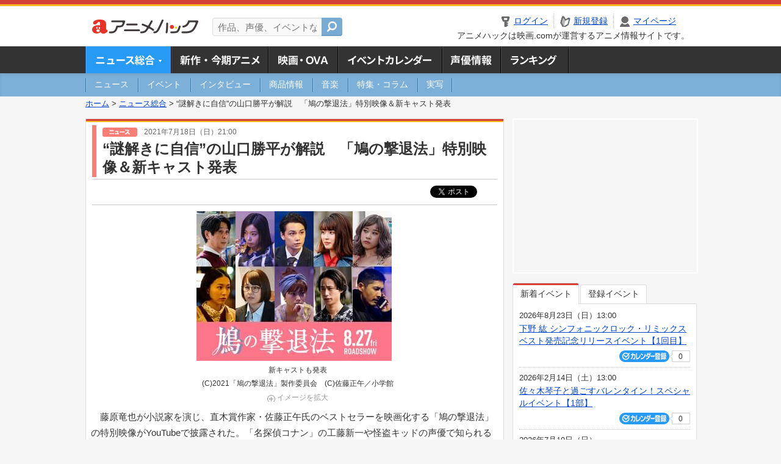

--- FILE ---
content_type: text/html; charset=utf-8
request_url: https://anime.eiga.com/news/113939/
body_size: 13948
content:
<!DOCTYPE html PUBLIC "-//W3C//DTD XHTML 1.0 Transitional//EN" "http://www.w3.org/TR/xhtml1/DTD/xhtml1-transitional.dtd"> <html xmlns="http://www.w3.org/1999/xhtml" xmlns:og="http://ogp.me/ns#" xmlns:fb="http://ogp.me/ns/fb#" xml:lang="ja" lang="ja"> <head> <meta http-equiv="Content-Type" content="text/html; charset=utf-8"/> <meta http-equiv="Content-Style-Type" content="text/css"/> <meta http-equiv="Content-Script-Type" content="text/javascript"/> <title>“謎解きに自信”の山口勝平が解説　「鳩の撃退法」特別映像＆新キャスト発表 : ニュース - アニメハック</title> <meta name="viewport" content="width=device-width,minimum-scale=0.25,maximum-scale=1"/> <meta name="format-detection" content="telephone=no"/> <meta name="description" content="藤原竜也が小説家を演じ、直木賞作家・佐藤正午氏のベストセラーを映画化する「鳩の撃退法」の特別映像がYouTubeで披露された。「名探偵コナン」の工藤新一や怪盗キッドの声優で知られる山口勝平がナレーションを務めている。 本作は、藤原がか..."/> <meta name="keywords" content="アニメ,anime,ニュース,news,アニメハック,animehack,映画.com,土屋太鳳"/> <meta name="twitter:card" content="summary_large_image" /> <meta name="twitter:site" content="@animehackcom" /> <meta name="twitter:title" content="“謎解きに自信”の山口勝平が解説　「鳩の撃退法」特別映像＆新キャスト発表" /> <meta name="twitter:description" content="藤原竜也が小説家を演じ、直木賞作家・佐藤正午氏のベストセラーを映画化する「鳩の撃退法」の特別映像がYouTubeで披露された。「名探偵コナン」の工藤新一や怪盗キッドの声優で知られる山口勝平がナレーションを務めている。" /> <meta property="og:locale" content="ja_JP" /> <meta property="og:title" content="“謎解きに自信”の山口勝平が解説　「鳩の撃退法」特別映像＆新キャスト発表" /> <meta property="og:type" content="article" /> <meta property="og:url" content="https://anime.eiga.com/news/113939/" /> <meta property="og:image" content="https://media.eiga.com/images/anime/news/113939/photo/39328fe8898f58a6/640.jpg" /> <meta property="og:description" content="藤原竜也が小説家を演じ、直木賞作家・佐藤正午氏のベストセラーを映画化する「鳩の撃退法」の特別映像がYouTubeで披露された。「名探偵コナン」の工藤新一や怪盗キッドの声優で知られる山口勝平がナレーションを務めている。 本作は、藤原がか..." /> <meta property="og:site_name" content="アニメハック" /> <meta property="fb:app_id" content="1671673173051779" /> <meta name="url-validation" content="13111d521f19171b521b1317121f5151460d100c0c18" /> <link rel="canonical" href="https://anime.eiga.com/news/113939/"/> <link rel="stylesheet" href="https://media.eiga.com/anime/styles/common.css?1768968520" media="all" /> <link rel="stylesheet" href="https://media.eiga.com/anime/styles/prettyLoader.css?1768968520" media="all" /> <link rel="stylesheet" href="https://media.eiga.com/anime/styles/default.css?1768968520" media="all" /> <link rel="stylesheet" href="https://media.eiga.com/anime/styles/news.css?1768968520" media="all" /> <style>#bnrTwoColumnArea{margin-bottom:20px;}#bnrTwoColumnArea ul{padding:12px 22px;}#bnrTwoColumnArea ul li{float:left;}#bnrTwoColumnArea ul li:first-of-type{margin-right:22px;}</style> <script async="async" src="https://micro.rubiconproject.com/prebid/dynamic/27947.js"></script> <script async="async" src="https://securepubads.g.doubleclick.net/tag/js/gpt.js"></script> <script>window.googletag=window.googletag||{cmd:[]};var gptAdSlots=[];var headerBiddingSlots=[];var nonHeaderBiddingSlots=[];window.pbjs=window.pbjs||{que:[]};var failSafeTimeout=3500;googletag.cmd.push(function(){gptAdSlots.push(googletag.defineOutOfPageSlot("/91154333/ah-overlay/728x90",googletag.enums.OutOfPageFormat.BOTTOM_ANCHOR).addService(googletag.pubads()));gptAdSlots.push(googletag.defineSlot("/91154333/ah-contents/1st_300x250",[[300,250]],"div-gpt-ad-ah-contents-1st_300x250").addService(googletag.pubads()));gptAdSlots.push(googletag.defineSlot("/91154333/ah-contents/side_300x250",[[300,250]],"div-gpt-ad-ah-contents-side_300x250").addService(googletag.pubads()));gptAdSlots.push(googletag.defineSlot("/91154333/ah-contents/middle-left_300x250",[[300,250]],"div-gpt-ad-ah-contents-middle-left_300x250").addService(googletag.pubads()));gptAdSlots.push(googletag.defineSlot("/91154333/ah-contents/middle-right_300x250",[[300,250]],"div-gpt-ad-ah-contents-middle-right_300x250").addService(googletag.pubads()));gptAdSlots.push(googletag.defineOutOfPageSlot('/91154333/ah-Web-Interstitials',googletag.enums.OutOfPageFormat.INTERSTITIAL).addService(googletag.pubads()));gptAdSlots.forEach(function(gptAdSlot){headerBiddingSlots.push(gptAdSlot);});googletag.pubads().disableInitialLoad();googletag.pubads().enableSingleRequest();googletag.enableServices();if(nonHeaderBiddingSlots.length>0){googletag.pubads().refresh(nonHeaderBiddingSlots);}});var slotMap=[{"divId":"gpt_unit_/91154333/ah-overlay/728x90_0","name":"/91154333/ah-overlay/728x90","sizes":[{"w":728,"h":90}]},{"divId":"div-gpt-ad-ah-contents-1st_300x250","name":"/91154333/ah-contents/1st_300x250","sizes":[{"w":300,"h":250}]},{"divId":"div-gpt-ad-ah-contents-side_300x250","name":"/91154333/ah-contents/side_300x250","sizes":[{"w":300,"h":250}]},{"divId":"div-gpt-ad-ah-contents-middle-left_300x250","name":"/91154333/ah-contents/middle-left_300x250","sizes":[{"w":300,"h":250}]},{"divId":"div-gpt-ad-ah-contents-middle-right_300x250","name":"/91154333/ah-contents/middle-right_300x250","sizes":[{"w":300,"h":250}]},{"divId":"gpt_unit_/91154333/ah-Web-Interstitials_0","name":"/91154333/ah-Web-Interstitials","sizes":[{"w":300,"h":250},{"w":336,"h":280},{"w":320,"h":480}]}];var sizeMappings={"gpt_unit_/91154333/ah-overlay/728x90_0":[{"minViewPort":[0,0],"sizes":[[728,90]]}]};fetchHeaderBids().then((results)=>{googletag.cmd.push(()=>{const divIdsToRefresh=Array.isArray(results)&&results.length?results:slotMap.map((slot)=>slot.divId);const slotsToRefresh=googletag.pubads().getSlots().filter((slot)=>divIdsToRefresh.includes(slot.getSlotElementId()));googletag.pubads().refresh(slotsToRefresh);});});function fetchHeaderBids(){const prebidPromise=new Promise((resolve)=>{pbjs.que.push(()=>{pbjs.rp.requestBids({slotMap:slotMap,sizeMappings:sizeMappings,callback:(_,__,auctionId)=>{googletag.cmd.push(function(){const adUnitCodes=(pbjs.rp.slotManager?pbjs.rp.slotManager.getSlotMapForAuctionId(auctionId):slotMap).map((slot)=>slot.divId);pbjs.setTargetingForGPTAsync(adUnitCodes);return resolve(adUnitCodes);});}});});});return Promise.race([prebidPromise,new Promise((resolve)=>setTimeout(resolve,failSafeTimeout)),]);}</script> <script>!function(f,b,e,v,n,t,s){if(f.fbq)return;n=f.fbq=function(){n.callMethod?n.callMethod.apply(n,arguments):n.queue.push(arguments)};if(!f._fbq)f._fbq=n;n.push=n;n.loaded=!0;n.version="2.0";n.queue=[];t=b.createElement(e);t.async=!0;t.src=v;s=b.getElementsByTagName(e)[0];s.parentNode.insertBefore(t,s)}(window,document,"script","https://connect.facebook.net/en_US/fbevents.js");fbq("init","2778404139095470");fbq("track","PageView");</script><noscript><img height="1" width="1" style="display:none;" src="https://www.facebook.com/tr?id=2778404139095470&amp;ev=PageView&amp;noscript=1" /></noscript> <!-- Google Tag Manager --> <script>(function(w,d,s,l,i){w[l]=w[l]||[];w[l].push({'gtm.start':new Date().getTime(),event:'gtm.js'});var f=d.getElementsByTagName(s)[0],j=d.createElement(s),dl=l!='dataLayer'?'&l='+l:'';j.async=true;j.src='https://www.googletagmanager.com/gtm.js?id='+i+dl;f.parentNode.insertBefore(j,f);})(window,document,'script','dataLayer','GTM-K5447T4');</script> <!-- End Google Tag Manager --> <!-- Microsoft Clarity --> <script type="text/javascript">(function(c,l,a,r,i,t,y){c[a]=c[a]||function(){(c[a].q=c[a].q||[]).push(arguments)};t=l.createElement(r);t.async=1;t.src="https://www.clarity.ms/tag/uy3aqlq2io";y=l.getElementsByTagName(r)[0];y.parentNode.insertBefore(t,y);})(window,document,"clarity","script","uy3aqlq2io");</script> <!-- End Microsoft Clarity --> <script>(function(){const params_ga4={"page_group":"anime_news","page_class":"anime_news_news_detail"};params_ga4.login_status=/(?:^|;\s*)eg_a=(?:[^;]+)/.test(document.cookie);const match=document.cookie.match(/(?:^|;\s*)eg_uid_ga4=([^;]*)/);if(match)params_ga4.userid=match[1];(window.dataLayer=window.dataLayer||[]).push(params_ga4);})();</script> </head> <body> <a name="top"></a> <div id="sp_switch"> <a href="/news/113939/"><span>スマートフォン用ページはこちら</span></a> </div> <div id="headerArea" class="loginHeader"> <div id="header" class="clearfix"> <div id="logoArea"> <a href="/"><img alt="アニメハック - 最新アニメ情報からイベント情報、ネット配信番組表までアニメのことならアニメハック" src="https://media.eiga.com/anime/images/common/logo.png" width="175" height="37" loading="lazy" /></a> </div> <div id="siteSearch" class="clearfix"> <form id="searchform" class="siteItemSearch" action="/search/" accept-charset="UTF-8" method="get"> <label for="siteItemSearch">サイト内検索</label> <input id="siteItemSearch" class="textArea" maxlength="158" placeholder="作品、声優、イベントなど" size="158" type="text" name="q" /> <span class="button" tabindex="0"><button name="button" type="submit"></button></span> </form> </div> <ul id="userNav" class="clearfix guest"> <li class="navMenu" id="navLogin"><a data-google-interstitial="false" href="/auth/login/"><span>ログイン</span></a></li> <li class="navMenu" id="navEntry"><a data-google-interstitial="false" href="/auth/login/">新規登録</a></li> <li class="navMenu" id="navMypage"><a data-google-interstitial="false" id="navMypageLink" href="/mypage/">マイページ</a></li> <li class="navMenu" id="navLogout"><a data-google-interstitial="false" href="/auth/logout/"><span>ログアウト</span></a></li> </ul> <p id="headerCaution">アニメハックは映画.comが運営するアニメ情報サイトです。</p> </div> </div> <div id="gnav"> <div id="gnavInner"> <ul id="menuList" class="clearfix"> <li class="gnav01"><a class="navActivePage" href="/news/">ニュース総合<img width="953" height="132" src="https://media.eiga.com/anime/images/common/gnav.png" loading="lazy" alt="" /></a></li> <li class="gnav02"><a href="/program/">新作・今期アニメ<img width="953" height="132" src="https://media.eiga.com/anime/images/common/gnav.png" loading="lazy" alt="" /></a></li> <li class="gnav03"><a href="/movie/">アニメ映画・OVA<img width="953" height="132" src="https://media.eiga.com/anime/images/common/gnav.png" loading="lazy" alt="" /></a></li> <li class="gnav05"><a href="/event/">アニメ・声優イベントカレンダー<img width="953" height="132" src="https://media.eiga.com/anime/images/common/gnav.png" loading="lazy" alt="" /></a></li> <li class="gnav06"><a href="/person/">声優情報<img width="953" height="132" src="https://media.eiga.com/anime/images/common/gnav.png" loading="lazy" alt="" /></a></li> <li class="gnav07"><a href="/ranking/">ランキング<img width="953" height="132" src="https://media.eiga.com/anime/images/common/gnav.png" loading="lazy" alt="" /></a></li> </ul> </div> </div> <div id="subNav"> <div id="subNavInner"> <ul id="subMenuList" class="clearfix"> <li><a href="/news/news/"><span>ニュース</span></a></li> <li><a href="/news/event/"><span>イベント</span></a></li> <li><a href="/news/interview/"><span>インタビュー</span></a></li> <li><a href="/news/goods/"><span>商品情報</span></a></li> <li><a href="/news/music/"><span>音楽</span></a></li> <li><a href="/news/column/"><span>特集・コラム</span></a></li> <li><a class=" subNavEnd" href="/news/liveaction/"><span>実写</span></a></li> </ul> </div> </div> <div class="path"> <a href="/">ホーム</a> &gt; <a href="/news/">ニュース総合</a> &gt; <strong>“謎解きに自信”の山口勝平が解説　「鳩の撃退法」特別映像＆新キャスト発表</strong> </div> <div id="wrapper"> <div id="contentArea" class="clearfix"> <div id="main"> <div class="articleContainer"> <div class="headArea"> <div class="headAreaInner"> <div class="headCate01"> <p class="newsDate"> <img alt="ニュース" src="https://media.eiga.com/anime/images/news/tag_news_cate01.png" width="57" height="15" loading="lazy" /> <span>2021年7月18日（日）21:00</span></p> <h1>“謎解きに自信”の山口勝平が解説　「鳩の撃退法」特別映像＆新キャスト発表</h1> </div> </div> </div> <div class="bookmarkBox"> <ul class="bookmarks"> <li class="bt_twitter"><a href="https://x.com/share" class="twitter-share-button" data-text="" data-url="" data-hashtags="アニメ,anime" data-via="animehackcom" data-count="horizontal" data-lang="ja">&nbsp;</a></li> </ul> </div> <div class="articleInner"> <div class="newsDetailBox clearfix interstitial_off_area"> <div class="newsDetailPhotoAreaC"><div class="newsDetailPhoto"><img data-href="/news/113939/photo/" alt="新キャストも発表" src="https://media.eiga.com/images/anime/news/113939/photo/39328fe8898f58a6/320.jpg" loading="lazy" /></div><p class="photoCaption">新キャストも発表</p><p class="photoCredit">(C)2021「鳩の撃退法」製作委員会　(C)佐藤正午／小学館</p><p class="photoLarge"><span data-href="/news/113939/photo/">イメージを拡大</span></p></div> <p>藤原竜也が小説家を演じ、直木賞作家・佐藤正午氏のベストセラーを映画化する「鳩の撃退法」の特別映像がYouTubeで披露された。「名探偵コナン」の工藤新一や怪盗キッドの声優で知られる<a href="/person/10920/">山口勝平</a>がナレーションを務めている。</p> <p>本作は、藤原がかつて直木賞を受賞した小説家・津田伸一役を演じ、小説と現実、そして過去と現在が交錯しながら進む謎解きエンタテインメント。特別映像は「謎解きに自信のある」と自己紹介した山口によって、ハイスピードであらすじが説明されていく。最後には「真実は……あっこれはダメだ！」と、山口がとあるセリフのようなものを言いかけて終わっている。</p> <div class="newsDetailPhotoAreaC"><div class="newsDetailPhoto"><img data-href="/news/113939/photo/2/" alt="" src="https://media.eiga.com/images/anime/news/113939/photo/d1e4f0ae37597652/320.jpg" loading="lazy" /></div><p class="photoCredit">(C)2021「鳩の撃退法」製作委員会　(C)佐藤正午／小学館</p><p class="photoLarge"><span data-href="/news/113939/photo/2/">イメージを拡大</span></p></div> <p>あわせて新たなキャストも発表され、編集者・鳥飼（<a href="/person/100405/">土屋太鳳</a>）の上司を森下能幸、幸地秀吉（風間俊介）のバーの常連客・吟子を森カンナが演じるほか、矢野聖人、ついひじ杏奈、円井わん、安藤聖、石橋けい、佐藤玲、伊島空、古河耕史ら実力派キャストが物語を重厚に支えていく。</p> <p>「鳩の撃退法」は、8月27日から全国公開。</p> <div class="youtubeFrame"><iframe width="560" height="315" src="https://www.youtube.com/embed/i5IiBzUS3WQ" loading="lazy" frameborder="0" allow="accelerometer; autoplay; encrypted-media; gyroscope; picture-in-picture" allowfullscreen="allowfullscreen"></iframe></div> <div style="text-align:right;margin-right:20px;"> <a target="_blank" href="https://eiga.com/"><img alt="映画のことなら映画.com" width="100" src="https://media.eiga.com/images/shared/logo_eigacom.gif" loading="lazy" /></a> </div> </div> <div class="articleContainer"> <div class="headArea"> <div class="headAreaInner"> <h2>声優情報</h2> </div> </div> <div class="articleInner"> <dl class="personInfo"> <dt><a class="personName" href="/person/100405/">土屋 太鳳</a> <span class="conCheckin clearfix eiga-checkin-button"> <span class="checkInBtn"><a data-method="post" data-remote="true" data-google-interstitial="false" href="/person/100405/checkin/" rel="nofollow"><img src="https://media.eiga.com/images/shared/_.gif" loading="lazy" alt="" /></a></span><span class="checkInCount"><span class="checkInCountInner">3</span></span></span></dt> <dd class="clearfix"> <div class="personImg"><img width="120" alt="土屋 太鳳" src="https://media.eiga.com/anime/images/shared/noimg/160.png" loading="lazy" /></div> <div class="personDetailList"> <div class="clearfix"> <dl class="personDetailListL"> <dt>性別</dt> <dd>女性</dd> </dl> <dl class="personDetailListR"> <dt>出生地</dt> <dd>東京都</dd> </dl> </div> <div class="clearfix"> <dl class="personDetailListL"> <dt>生年月日</dt> <dd>1995年2月3日（30歳）</dd> </dl> <dl class="personDetailListR"> <dt>血液型</dt> <dd>O型</dd> </dl> </div> <dl class="personDetailListBtm clearfix"> <dt>関連作品</dt> <dd> <a href="/program/108879/">アイの歌声を聴かせて</a>, <a href="/program/104618/">僕だけがいない街</a> </dd> </dl> </div> </dd> </dl> <p class="linkArrow01"><a href="/person/100405/">声優情報TOP</a><a href="/person/100405/program/">出演作品一覧</a><a href="/person/100405/event/">イベント一覧</a></p> </div> </div> <div id="bnrTwoColumnArea"> <ul class="clearfix"> <li> <div id="div-gpt-ad-ah-contents-middle-left_300x250" style="width:300px;height:250px;"></div> </li> <li> <div id="div-gpt-ad-ah-contents-middle-right_300x250" style="width:300px;height:250px;"></div> </li> </ul> </div> <ul id="ob" class="clearfix"> <li id="ob_f"><a href="#" target="_blank" alt="Facebook"><img src="https://media.eiga.com/anime/images/common/bt_ob.png" width="330" height="39" loading="lazy" alt="" /></a></li> <li id="ob_t"><a href="#" target="_blank" alt="X"><img src="https://media.eiga.com/anime/images/common/bt_ob.png" width="330" height="39" loading="lazy" alt="" /></a></li> <li id="ob_g"><a href="#" target="_blank"><img src="https://media.eiga.com/anime/images/common/bt_ob.png" width="330" height="39" loading="lazy" alt="" /></a></li> <li id="ob_h"><a href="#" target="_blank" alt="はてなブックマーク"><img src="https://media.eiga.com/anime/images/common/bt_ob.png" width="330" height="39" loading="lazy" alt="" /></a></li> <li id="ob_l"><a href="#" target="_blank" alt="LINE"><img src="https://media.eiga.com/anime/images/common/bt_ob.png" width="330" height="39" loading="lazy" alt="" /></a></li> </ul> <div class="thumbnailArea"> <h2>フォトギャラリー</h2> <ul class="thumbnailList clearfix"> <li><span data-href="/news/113939/photo/"><img width="80" alt="新キャストも発表" src="https://media.eiga.com/images/anime/news/113939/photo/39328fe8898f58a6/160.jpg" loading="lazy" /></span></li><li><span data-href="/news/113939/photo/2/"><img width="80" alt="" src="https://media.eiga.com/images/anime/news/113939/photo/d1e4f0ae37597652/160.jpg" loading="lazy" /></span></li> </ul> <p class="linkArrow01"><span data-href="/news/113939/photo/">フォトギャラリーへ</span></p> </div> <div class="tagArea"> <h2>タグ</h2> <ul class="tagList clearfix"> <li><a href="/person/100405/">土屋太鳳</a></li> <li><a href="/person/10920/">山口勝平</a></li> </ul> </div> <section class="amazon-item"> <div class="amazon-logo"> <img alt="Amazonで今すぐ購入" height="45" src="https://media.eiga.com/images/shared/amazon_logo.png" loading="lazy" /> </div> <ul> <li class="col-s-3" data-asin="4863364563" data-title="土屋太鳳1stフォトブック「DOCUMENT」 (TOKYO NEWS MOOK)"> <a target="_blank" href="https://www.amazon.co.jp/dp/4863364563?tag=anime-news-22&amp;linkCode=osi&amp;th=1&amp;psc=1"> <div class="img-thumb h140 bg-none"> <img alt="土屋太鳳1stフォトブック「DOCUMENT」 (TOKYO NEWS MOOK)" src="https://m.media-amazon.com/images/I/51eH8XLX7aL._SL160_.jpg" loading="lazy" /> </div> <p class="title">土屋太鳳1stフォトブック「DOCUMENT」 (TOKYO NEWS MOOK)</p> </a> <small class="release">2015年02月03日</small> <p class="color-price"> ￥2,037 <img alt="Prime" src="https://media.eiga.com/images/shared/amazon_prime.png" loading="lazy" /> </p> </li> <li class="col-s-3" data-asin="4096824399" data-title="たおリズム"> <a target="_blank" href="https://www.amazon.co.jp/dp/4096824399?tag=anime-news-22&amp;linkCode=osi&amp;th=1&amp;psc=1"> <div class="img-thumb h140 bg-none"> <img alt="たおリズム" src="https://m.media-amazon.com/images/I/317DhS4lI2L._SL160_.jpg" loading="lazy" /> </div> <p class="title">たおリズム</p> </a> <small class="release">2024年01月29日</small> <p class="color-price"> ￥2,640 <img alt="Prime" src="https://media.eiga.com/images/shared/amazon_prime.png" loading="lazy" /> </p> </li> <li class="col-s-3" data-asin="4863367147" data-title="土屋太鳳2nd写真集「初戀。」 (TOKYO NEWS MOOK)"> <a target="_blank" href="https://www.amazon.co.jp/dp/4863367147?tag=anime-news-22&amp;linkCode=osi&amp;th=1&amp;psc=1"> <div class="img-thumb h140 bg-none"> <img alt="土屋太鳳2nd写真集「初戀。」 (TOKYO NEWS MOOK)" src="https://m.media-amazon.com/images/I/51fOW41s5QL._SL160_.jpg" loading="lazy" /> </div> <p class="title">土屋太鳳2nd写真集「初戀。」 (TOKYO NEWS MOOK)</p> </a> <small class="release">2017年12月15日</small> <p class="color-price"> ￥3,056 <img alt="Prime" src="https://media.eiga.com/images/shared/amazon_prime.png" loading="lazy" /> </p> </li> </ul> </section> </div> </div> <div class="articleContainer"> <div class="headArea"> <div class="headAreaInner"> <h2>特集コラム・注目情報</h2> </div> </div> <div class="articleInner"> <ul class="relatedArticleList clearfix"> <li class="rArticleS columnPr"></li> <li class="rArticleS columnPr"></li> <li class="rArticleS columnPr"></li> <li class="rArticleS columnPr"></li> <li class="rArticleS columnPr"></li> <li class="rArticleS columnPr"></li> </ul> </div> </div> <div class="articleContainer"> <div class="headArea"> <div class="headAreaInner"> <h2>関連記事</h2> </div> </div> <div class="articleInner"> <ul class="relatedArticleList clearfix"> <li class="rArticleS rArticleTop"><a data-google-interstitial="true" href="/news/125517/"> <img width="220" alt="「名探偵コナン」快斗＆青子の新ビジュアル披露 新一＆蘭のビジュアルと連動する仕掛けが 歴代OP＆ED映像も一挙公開" src="https://media.eiga.com/images/anime/news/125517/photo/7ab11419f273fd90/320.jpg" loading="lazy" /> <span class="headline">「名探偵コナン」快斗＆青子の新ビジュアル披露　新一...</span> </a></li> <li class="rArticleS rArticleTop"><a data-google-interstitial="true" href="/news/125427/"> <img width="220" alt="金曜ロードショーオリジナル「名探偵コナン」1月16、23日に2週連続放送" src="https://media.eiga.com/images/anime/news/125427/photo/f2817a3e4dfab701/320.jpg" loading="lazy" /> <span class="headline">金曜ロードショーオリジナル「名探偵コナン」1月16...</span> </a></li> <li class="rArticleS rArticleTop"><a data-google-interstitial="true" href="/news/column/animehack_editors/125467/"> <img width="220" alt="【2025年 声優イベント出演数ランキング】女性1位は山崎エリイ、男性1位は岡本信彦 総合1位は？" src="https://media.eiga.com/images/anime/news/125467/photo/14c1a8478dbad313/320.jpg" loading="lazy" /> <span class="headline">【2025年 声優イベント出演数ランキング】女性1...</span> </a></li> <li class="rArticleS rArticleTop"><a data-google-interstitial="true" href="/news/125264/"> <img width="220" alt="劇場版「暗殺教室」に梅原裕一郎、山口勝平、山路和弘らが出演決定 初登場のキャラを担当" src="https://media.eiga.com/images/anime/news/125264/photo/05a892e615fc3ee2/320.jpg" loading="lazy" /> <span class="headline">劇場版「暗殺教室」に梅原裕一郎、山口勝平、山路和弘...</span> </a></li> <li class="rArticleS"><a data-google-interstitial="true" href="/news/column/animehack_editors/125073/"> <img width="220" alt="「バケモノの子」声優、あらすじまとめ 熊徹は実写だったら勝新太郎さんみたいな人？" src="https://media.eiga.com/images/anime/news/125073/photo/ecf43a1fc4701b10/320.jpg" loading="lazy" /> <span class="headline">「バケモノの子」声優、あらすじまとめ　熊徹は実写だ...</span> </a></li> <li class="rArticleS"><a data-google-interstitial="true" href="/news/125044/"> <img width="220" alt="「名探偵コナン」1時間スペシャル、26年1月3日放送決定 青山剛昌、高山みなみらが思い出の主題歌を発表する企画も" src="https://media.eiga.com/images/anime/news/125044/photo/a037fdafe817ed0c/320.jpg" loading="lazy" /> <span class="headline">「名探偵コナン」1時間スペシャル、26年1月3日放...</span> </a></li> </ul> </div> </div> <div class="articleContainer"> <div class="headArea"> <div class="headAreaInner"> <h2>イベント情報・チケット情報</h2> </div> </div> <div class="articleInner"> <ul class="conEventList"> <li> <div class="conEventInner clearfix"> <div class="conEventDate">2月28日（土）</div> <div class="conEventR"> <span class="conEventTtl"><a href="/event/173114/">リーディックコンサート【トリカゴ-sostenuto-】《1st・晴れやかなるセカイの終焉》</a></span> <div class="conEventBtm clearfix"> <div class="conCheckin eiga-checkin-button"> <span class="checkInBtn"><a data-method="post" data-remote="true" data-google-interstitial="false" href="/event/173114/checkin/" rel="nofollow"><img src="https://media.eiga.com/images/shared/_.gif" loading="lazy" alt="" /></a></span><span class="checkInCount"><span class="checkInCountInner">0</span></span> </div> </div> </div> </div> </li> <li> <div class="conEventInner clearfix"> <div class="conEventDate">2月28日（土）</div> <div class="conEventR"> <span class="conEventTtl"><a href="/event/173115/">リーディックコンサート【トリカゴ-sostenuto-】《2nd・霧に包まれた恋の終わりに》</a></span> <div class="conEventBtm clearfix"> <div class="conCheckin eiga-checkin-button"> <span class="checkInBtn"><a data-method="post" data-remote="true" data-google-interstitial="false" href="/event/173115/checkin/" rel="nofollow"><img src="https://media.eiga.com/images/shared/_.gif" loading="lazy" alt="" /></a></span><span class="checkInCount"><span class="checkInCountInner">0</span></span> </div> </div> </div> </div> </li> <li> <div class="conEventInner clearfix"> <div class="conEventDate">2月1日（日）</div> <div class="conEventR"> <span class="conEventTtl"><a href="/event/172284/">TVアニメ「らんま1/2」第1期 Blu-ray &amp; DVDリリース記念イベント</a></span> <div class="conEventBtm clearfix"> <div class="conCheckin eiga-checkin-button"> <span class="checkInBtn"><a data-method="post" data-remote="true" data-google-interstitial="false" href="/event/172284/checkin/" rel="nofollow"><img src="https://media.eiga.com/images/shared/_.gif" loading="lazy" alt="" /></a></span><span class="checkInCount"><span class="checkInCountInner">0</span></span> </div> </div> </div> </div> </li> <li> <div class="conEventInner clearfix"> <div class="conEventDate">1月10日（土）</div> <div class="conEventR"> <span class="conEventTtl"><a href="/event/173550/">『ガンバの冒険』TV放送50周年 山口勝平＆藤津亮太登壇 イベント</a></span> <div class="conEventBtm clearfix"> <div class="conCheckin eiga-checkin-button"> <span class="checkInBtn"><a data-method="post" data-remote="true" data-google-interstitial="false" href="/event/173550/checkin/" rel="nofollow"><img src="https://media.eiga.com/images/shared/_.gif" loading="lazy" alt="" /></a></span><span class="checkInCount"><span class="checkInCountInner">0</span></span> </div> </div> </div> </div> </li> <li> <div class="conEventInner clearfix"> <div class="conEventDate">2025年12月21日（日）</div> <div class="conEventR"> <span class="conEventTtl"><a href="/event/173356/">「ONE PIECE」　ジャンプフェスタ2026</a></span> <div class="conEventBtm clearfix"> <div class="conCheckin eiga-checkin-button"> <span class="checkInBtn"><a data-method="post" data-remote="true" data-google-interstitial="false" href="/event/173356/checkin/" rel="nofollow"><img src="https://media.eiga.com/images/shared/_.gif" loading="lazy" alt="" /></a></span><span class="checkInCount"><span class="checkInCountInner">0</span></span> </div> </div> </div> </div> </li> </ul> <p class="linkArrow01"><a href="/event/">イベントカレンダーへ</a></p> </div> </div> </div> <div id="subContent"> <div id="rectAd"> <div id="div-gpt-ad-ah-contents-1st_300x250" style="height:250px;"></div> </div> <div id="subEvent"> <ul id="tabEvent" class="clearfix"> <li class="select">新着イベント</li> <li>登録イベント</li> </ul> <div class="tabEventWrap" id="sub_event_new"> <ul class="subEventList"> <li> <p class="subEventTop clearfix"> <span>2026年8月23日（日）13:00</span> <a href="/event/173731/">下野 紘 シンフォニックロック・リミックスベスト発売記念リリースイベント【1回目】</a></p> <div class="subEventBtm clearfix"> <div class="subConCheckin eventCheckin eiga-checkin-button"> <span class="checkInBtn"><a data-method="post" data-remote="true" data-google-interstitial="false" href="/event/173731/checkin/" rel="nofollow"><img src="https://media.eiga.com/images/shared/_.gif" loading="lazy" alt="" /></a></span><span class="checkInCount"><span class="checkInCountInner">0</span></span> </div> </div> </li> <li> <p class="subEventTop clearfix"> <span>2026年2月14日（土）13:00</span> <a href="/event/173729/">佐々木琴子と過ごすバレンタイン！スペシャルイベント【1部】</a></p> <div class="subEventBtm clearfix"> <div class="subConCheckin eventCheckin eiga-checkin-button"> <span class="checkInBtn"><a data-method="post" data-remote="true" data-google-interstitial="false" href="/event/173729/checkin/" rel="nofollow"><img src="https://media.eiga.com/images/shared/_.gif" loading="lazy" alt="" /></a></span><span class="checkInCount"><span class="checkInCountInner">0</span></span> </div> </div> </li> <li> <p class="subEventTop clearfix"> <span>2026年7月19日（日）</span> <a href="/event/173728/">Tokyo 7th シスターズ2053 3rd live</a></p> <div class="subEventBtm clearfix"> <div class="subConCheckin eventCheckin eiga-checkin-button"> <span class="checkInBtn"><a data-method="post" data-remote="true" data-google-interstitial="false" href="/event/173728/checkin/" rel="nofollow"><img src="https://media.eiga.com/images/shared/_.gif" loading="lazy" alt="" /></a></span><span class="checkInCount"><span class="checkInCountInner">0</span></span> </div> </div> </li> <li> <p class="subEventTop clearfix"> <span>2026年5月5日（火）14:45</span> <a href="/event/173726/">LAWSON presents DayRe: 1st Anniversary Live - P...</a></p> <div class="subEventBtm clearfix"> <div class="subConCheckin eventCheckin eiga-checkin-button"> <span class="checkInBtn"><a data-method="post" data-remote="true" data-google-interstitial="false" href="/event/173726/checkin/" rel="nofollow"><img src="https://media.eiga.com/images/shared/_.gif" loading="lazy" alt="" /></a></span><span class="checkInCount"><span class="checkInCountInner">0</span></span> </div> </div> </li> </ul> <ul class="subContentLink clearfix"> <li class="linkArrow01"><a href="/event/">イベントカレンダーへ</a></li> </ul> </div> <div class="tabEventWrap" id="sub_event_mine"> <p class="loginExplanation"><span><img alt="Check-in" src="https://media.eiga.com/anime/images/common/icon_checkin.png" width="82" height="19" loading="lazy" /></span>したアニメのみ表示されます。登録したアニメはチケット発売前日やイベント前日にアラートが届きます。</p> <ul class="userBtnList clearfix"> <li class="userBtn01"><a data-google-interstitial="false" href="/auth/login/">ログイン<img src="https://media.eiga.com/anime/images/common/btn_subcontent_usernav.png" width="308" height="124" loading="lazy" alt="" /></a></li> <li class="userBtn02 listSide"><a data-google-interstitial="false" href="/auth/login/">新規登録<img src="https://media.eiga.com/anime/images/common/btn_subcontent_usernav.png" width="308" height="124" loading="lazy" alt="" /></a></li> </ul> <ul class="subContentLink clearfix"> <li class="linkArrow01"><a href="/event/">イベントカレンダーへ</a></li> </ul> </div> </div> <div id="subTopics"> <h3><span>話題のアニメ</span></h3> <div class="subConWrap"> <ul class="subTopicsList"> <li class="clearfix"> <div class="subTopicsL"> <span class="rankGold">1位</span> </div> <div class="subTopicsM"> <p class="animeTtl"><a href="/program/111768/">異世界でチート能力を手にした俺は、現実世界をも無双する ～レベルアップは人生を変えた～ TVSP</a></p> <div class="subConCheckin eiga-checkin-button"> <span class="checkInBtn"><a data-method="post" data-remote="true" data-google-interstitial="false" href="/program/111768/checkin/" rel="nofollow"><img src="https://media.eiga.com/images/shared/_.gif" loading="lazy" alt="" /></a></span><span class="checkInCount"><span class="checkInCountInner">158</span></span> </div> </div> <div class="subTopicsR"> <a href="/program/111768/"><img width="64" alt="異世界でチート能力を手にした俺は、現実世界をも無双する ～レベルアップは人生を変えた～ TVSP" src="https://media.eiga.com/images/anime/program/111768/photo/eeb9d828323766c7/160.jpg" loading="lazy" /></a> </div> </li> <li class="clearfix"> <div class="subTopicsL"> <span class="rankSilver">2位</span> </div> <div class="subTopicsM"> <p class="animeTtl"><a href="/program/111481/">地獄楽（第2期）</a></p> <div class="subConCheckin eiga-checkin-button"> <span class="checkInBtn"><a data-method="post" data-remote="true" data-google-interstitial="false" href="/program/111481/checkin/" rel="nofollow"><img src="https://media.eiga.com/images/shared/_.gif" loading="lazy" alt="" /></a></span><span class="checkInCount"><span class="checkInCountInner">234</span></span> </div> </div> <div class="subTopicsR"> <a href="/program/111481/"><img width="64" alt="地獄楽（第2期）" src="https://media.eiga.com/images/anime/program/111481/photo/4edf0b58eb0c325e/160.jpg" loading="lazy" /></a> </div> </li> <li class="clearfix"> <div class="subTopicsL"> <span class="rankBronze">3位</span> </div> <div class="subTopicsM"> <p class="animeTtl"><a href="/program/111272/">TRIGUN STARGAZE</a></p> <div class="subConCheckin eiga-checkin-button"> <span class="checkInBtn"><a data-method="post" data-remote="true" data-google-interstitial="false" href="/program/111272/checkin/" rel="nofollow"><img src="https://media.eiga.com/images/shared/_.gif" loading="lazy" alt="" /></a></span><span class="checkInCount"><span class="checkInCountInner">134</span></span> </div> </div> <div class="subTopicsR"> <a href="/program/111272/"><img width="64" alt="TRIGUN STARGAZE" src="https://media.eiga.com/images/anime/program/111272/photo/8aaeaa1c844d88d3/160.jpg" loading="lazy" /></a> </div> </li> <li class="clearfix"> <div class="subTopicsL"> <span class="rankOther">4位</span> </div> <div class="subTopicsM"> <p class="animeTtl"><a href="/program/112407/">死亡遊戯で飯を食う。</a></p> <div class="subConCheckin eiga-checkin-button"> <span class="checkInBtn"><a data-method="post" data-remote="true" data-google-interstitial="false" href="/program/112407/checkin/" rel="nofollow"><img src="https://media.eiga.com/images/shared/_.gif" loading="lazy" alt="" /></a></span><span class="checkInCount"><span class="checkInCountInner">82</span></span> </div> </div> <div class="subTopicsR"> <a href="/program/112407/"><img width="64" alt="死亡遊戯で飯を食う。" src="https://media.eiga.com/images/anime/program/112407/photo/86786a0c69d9e3ab/160.jpg" loading="lazy" /></a> </div> </li> <li class="clearfix"> <div class="subTopicsL"> <span class="rankOther">5位</span> </div> <div class="subTopicsM"> <p class="animeTtl"><a href="/program/112938/">ハイスクール！奇面組</a></p> <div class="subConCheckin eiga-checkin-button"> <span class="checkInBtn"><a data-method="post" data-remote="true" data-google-interstitial="false" href="/program/112938/checkin/" rel="nofollow"><img src="https://media.eiga.com/images/shared/_.gif" loading="lazy" alt="" /></a></span><span class="checkInCount"><span class="checkInCountInner">123</span></span> </div> </div> <div class="subTopicsR"> <a href="/program/112938/"><img width="64" alt="ハイスクール！奇面組" src="https://media.eiga.com/images/anime/program/112938/photo/2aed5b694098bafd/160.jpg" loading="lazy" /></a> </div> </li> </ul> <ul class="subContentLink clearfix"> <li class="linkArrow01"><a href="/ranking/program/">人気アニメランキングへ</a></li> </ul> </div> </div> <div id="subRanking"> <h3><span>人気記事ランキング</span></h3> <div class="subConWrap"> <ul class="subRankingList"> <li class="clearfix"> <div class="subRankingL"> <span class="rankGold">1位</span> </div> <div class="subRankingR"> <a data-google-interstitial="true" href="/news/125469/">松屋・松のや×ちいかわ、1月6日からコラボ　松屋コラボ...</a> </div> </li> <li class="clearfix"> <div class="subRankingL"> <span class="rankSilver">2位</span> </div> <div class="subRankingR"> <a data-google-interstitial="true" href="/news/125571/">漫画「NANA」がアパレルブランド「ADDIXY」とコ...</a> </div> </li> <li class="clearfix"> <div class="subRankingL"> <span class="rankBronze">3位</span> </div> <div class="subRankingR"> <a data-google-interstitial="true" href="/news/125563/">実写版「塔の上のラプンツェル」の主演2人が決定</a> </div> </li> <li class="clearfix"> <div class="subRankingL"> <span class="rankOther">4位</span> </div> <div class="subRankingR"> <a data-google-interstitial="true" href="/news/125621/">「キングダム」連載20周年プロジェクト始動　第1弾の豪...</a> </div> </li> <li class="clearfix"> <div class="subRankingL"> <span class="rankOther">5位</span> </div> <div class="subRankingR"> <a data-google-interstitial="true" href="/news/125516/">「桃源暗鬼」続編「日光・華厳の滝編」製作決定　ティザー...</a> </div> </li> </ul> <ul class="subContentLink clearfix"> <li class="linkArrow01"><a href="/ranking/article/">人気記事ランキングへ</a></li> </ul> </div> </div> <div id="fbLikeBx"> <h3><span>アニメハック公式SNSページ</span></h3> <div class="subConWrap"> <div class="fb-like-box" data-href="https://www.facebook.com/animenewsjp" data-width="290" data-height="258" data-colorscheme="light" data-show-faces="true" data-header="false" data-stream="false" data-show-border="false" style="min-height:130px;"></div> <ul id="snsBtnList" class="clearfix"> <li class="snsBtn02"><a href="https://x.com/animehackcom" target="_blank">アニメハックXページ<img src="https://media.eiga.com/anime/images/common/btn_official_sns.png" width="437" height="144" loading="lazy" alt="" /></a></li> <li class="snsBtn03 listSide"><a href="https://www.youtube.com/channel/UC5VCESEZLrsrdXvRqEMkwOg" target="_blank">アニメハックGoogle+ページ<img src="https://media.eiga.com/anime/images/common/btn_official_sns.png" width="437" height="144" loading="lazy" alt="" /></a></li> </ul> </div> </div> <div id="subBtmBar"> <div id="rectAdBtm"> <div id="div-gpt-ad-ah-contents-side_300x250" style="height:250px;"></div> </div> </div> </div> </div> </div> <p id="pageTopBtn"><a href="#top" title="ページの先頭へ戻る"><img src="https://media.eiga.com/anime/images/common/_.gif" width="98" height="81" loading="lazy" alt="" /></a></p> <div id="footer"> <div id="naviFooter"> <ul class="clearfix"> <li><a href="/help/">ヘルプ・お問い合わせ</a></li> <li><a href="https://eiga.com/info/privacy/">プライバシーポリシー</a></li> <li><a href="https://eiga.com/info/optout/">外部送信（オプトアウト）</a></li> <li><a href="https://eiga.com/info/kiyaku/">利用規約</a></li> <li><a href="https://eiga.com/info/company/">企業情報</a></li> <li><a href="https://eiga.com/">映画.com</a></li> <li><a href="https://eiga.com/info/ad/">広告掲載</a></li> </ul> </div> <div id="copyRight"> <div id="copyRightInner">&copy; eiga.com inc. All rights reserved.</div> </div> </div> <script type="application/ld+json">{"@context":"http://schema.org","@type":"WebSite","url":"https://anime.eiga.com/","name":"アニメハック"}</script> <script src="https://media.eiga.com/anime/scripts/jquery-latest.min.js?1768968520"></script> <script src="https://media.eiga.com/anime/scripts/jquery.prettyLoader.js?1768968520"></script> <script src="https://media.eiga.com/anime/scripts/jquery.sticky.js?1768968520"></script> <script src="https://media.eiga.com/anime/scripts/jquery.ah-placeholder.js?1768968520"></script> <script src="https://media.eiga.com/javascripts/base.js?1768968520"></script> <script src="https://media.eiga.com/anime/scripts/common_func.js?1768968520"></script> <script src="https://media.eiga.com/anime/scripts/news.js?1768968520"></script> <script>!function(){"use strict";{const onclick_amazon=ev=>{const e=ev.target.closest("*[data-asin]");const asin=e.getAttribute("data-asin"),title=e.getAttribute("data-title");window.s&&window.onclickcatalyst_anime&&window.onclickcatalyst_anime("amazon",window.s.prop1,[asin,title].join("_"));};for(const el of document.querySelectorAll(".amazon-item *[data-asin] a")){el.addEventListener("click",onclick_amazon);}}eiga.column_pr([],["\u003Ca data-google-interstitial=\"true\" href=\"/news/column/eiga_ranking/125628/\"\u003E \u003Cspan class=\"itemImg\"\u003E\u003Cimg width=\"220\" alt=\"【週末アニメ映画ランキング】「ズートピア2」7週連続で1位 「進撃の巨人」復活上映は9位\" src=\"https://media.eiga.com/images/anime/news/125628/photo/5fa1a8ae247e4642/320.jpg\" loading=\"lazy\" /\u003E\u003C\/span\u003E \u003Cspan class=\"itemText\"\u003E【週末アニメ映画ランキング】「ズートピア2」7週連続で1位　「進撃の巨人」復活上映は9位\u003C\/span\u003E \u003Cimg class=\"tag\" alt=\"特集・コラム\" src=\"https://media.eiga.com/anime/images/news/tag_news_cate05.png\" width=\"57\" height=\"15\" loading=\"lazy\" /\u003E \u003C\/a\u003E","\u003Ca data-google-interstitial=\"true\" href=\"/news/column/tokuten_list/125609/\"\u003E \u003Cspan class=\"itemImg\"\u003E\u003Cimg width=\"220\" alt=\"【入場特典リスト 1月最新版】「ルックバック」「藤本タツキ 17-26」再上映に豪華特典 「ズートピア2」特典は？\" src=\"https://media.eiga.com/images/anime/news/125609/photo/f8bb1cc982b28d9d/320.jpg\" loading=\"lazy\" /\u003E\u003C\/span\u003E \u003Cspan class=\"itemText\"\u003E【入場特典リスト 1月最新版】「ルックバック」「藤本タツキ　17-26」再上映に豪華特典　「ズートピア2」特典は？\u003C\/span\u003E \u003Cimg class=\"tag\" alt=\"特集・コラム\" src=\"https://media.eiga.com/anime/images/news/tag_news_cate05.png\" width=\"57\" height=\"15\" loading=\"lazy\" /\u003E \u003C\/a\u003E","\u003Ca data-google-interstitial=\"true\" href=\"/news/column/konki_ranking/125576/\"\u003E \u003Cspan class=\"itemImg\"\u003E\u003Cimg width=\"220\" alt=\"【今期TVアニメランキング】「呪術廻戦」が首位 2位は「ハイスクール！奇面組」\" src=\"https://media.eiga.com/images/anime/news/125576/photo/4cbd6393206aa30e/320.jpg\" loading=\"lazy\" /\u003E\u003C\/span\u003E \u003Cspan class=\"itemText\"\u003E【今期TVアニメランキング】「呪術廻戦」が首位　2位は「ハイスクール！奇面組」\u003C\/span\u003E \u003Cimg class=\"tag\" alt=\"特集・コラム\" src=\"https://media.eiga.com/anime/images/news/tag_news_cate05.png\" width=\"57\" height=\"15\" loading=\"lazy\" /\u003E \u003C\/a\u003E","\u003Ca data-google-interstitial=\"true\" href=\"/news/column/eiga_ranking/125575/\"\u003E \u003Cspan class=\"itemImg\"\u003E\u003Cimg width=\"220\" alt=\"【週末アニメ映画ランキング】「ズートピア2」6週連続1位、興収123億円突破 「ヱヴァQ」再上映が6位\" src=\"https://media.eiga.com/images/anime/news/125575/photo/8bbc0f9f3aa8b95f/320.jpg\" loading=\"lazy\" /\u003E\u003C\/span\u003E \u003Cspan class=\"itemText\"\u003E【週末アニメ映画ランキング】「ズートピア2」6週連続1位、興収123億円突破　「ヱヴァQ」再上映が6位\u003C\/span\u003E \u003Cimg class=\"tag\" alt=\"特集・コラム\" src=\"https://media.eiga.com/anime/images/news/tag_news_cate05.png\" width=\"57\" height=\"15\" loading=\"lazy\" /\u003E \u003C\/a\u003E","\u003Ca data-google-interstitial=\"true\" href=\"/news/column/animehack_editors/125544/\"\u003E \u003Cspan class=\"itemImg\"\u003E\u003Cimg width=\"220\" alt=\"「かぐや姫の物語」あらすじ、声優まとめ 実感のあるキャラクターと余白のある美術で描かれた珠玉のアニメーション\" src=\"https://media.eiga.com/images/anime/news/125544/photo/484ab236b33aa79a/320.jpg\" loading=\"lazy\" /\u003E\u003C\/span\u003E \u003Cspan class=\"itemText\"\u003E「かぐや姫の物語」あらすじ、声優まとめ　実感のあるキャラクターと余白のある美術で描かれた珠玉のアニメーション\u003C\/span\u003E \u003Cimg class=\"tag\" alt=\"特集・コラム\" src=\"https://media.eiga.com/anime/images/news/tag_news_cate05.png\" width=\"57\" height=\"15\" loading=\"lazy\" /\u003E \u003C\/a\u003E","\u003Ca data-google-interstitial=\"true\" href=\"/news/column/tokuten_list/125567/\"\u003E \u003Cspan class=\"itemImg\"\u003E\u003Cimg width=\"220\" alt=\"【入場特典リスト 1月最新版】「ズートピア2」新特典はニックがエモすぎる 「鬼滅の刃」「進撃の巨人」「エヴァ」も注目\" src=\"https://media.eiga.com/images/anime/news/125567/photo/341e749610f70031/320.jpg\" loading=\"lazy\" /\u003E\u003C\/span\u003E \u003Cspan class=\"itemText\"\u003E【入場特典リスト 1月最新版】「ズートピア2」新特典はニックがエモすぎる　「鬼滅の刃」「進撃の巨人」「エヴァ」も注目\u003C\/span\u003E \u003Cimg class=\"tag\" alt=\"特集・コラム\" src=\"https://media.eiga.com/anime/images/news/tag_news_cate05.png\" width=\"57\" height=\"15\" loading=\"lazy\" /\u003E \u003C\/a\u003E","\u003Ca data-google-interstitial=\"true\" href=\"/news/column/konki_ranking/125540/\"\u003E \u003Cspan class=\"itemImg\"\u003E\u003Cimg width=\"220\" alt=\"【今期TVアニメランキング】冬アニメ続々スタート 「ダーウィン事変」が暫定首位\" src=\"https://media.eiga.com/images/anime/news/125540/photo/3e3364859adfa4f7/320.jpg\" loading=\"lazy\" /\u003E\u003C\/span\u003E \u003Cspan class=\"itemText\"\u003E【今期TVアニメランキング】冬アニメ続々スタート　「ダーウィン事変」が暫定首位\u003C\/span\u003E \u003Cimg class=\"tag\" alt=\"特集・コラム\" src=\"https://media.eiga.com/anime/images/news/tag_news_cate05.png\" width=\"57\" height=\"15\" loading=\"lazy\" /\u003E \u003C\/a\u003E","\u003Ca data-google-interstitial=\"true\" href=\"/news/column/eiga_ranking/125534/\"\u003E \u003Cspan class=\"itemImg\"\u003E\u003Cimg width=\"220\" alt=\"【週末アニメ映画ランキング】「ズートピア2」興収100億円突破で5週連続1位 「チェンソーマン レゼ篇」も100億円突破\" src=\"https://media.eiga.com/images/anime/news/125534/photo/5b0f2226a6647708/320.jpg\" loading=\"lazy\" /\u003E\u003C\/span\u003E \u003Cspan class=\"itemText\"\u003E【週末アニメ映画ランキング】「ズートピア2」興収100億円突破で5週連続1位　「チェンソーマン　レゼ篇」も100億円突破\u003C\/span\u003E \u003Cimg class=\"tag\" alt=\"特集・コラム\" src=\"https://media.eiga.com/anime/images/news/tag_news_cate05.png\" width=\"57\" height=\"15\" loading=\"lazy\" /\u003E \u003C\/a\u003E","\u003Ca data-google-interstitial=\"true\" href=\"/news/column/hikawa_rekishi/125478/\"\u003E \u003Cspan class=\"itemImg\"\u003E\u003Cimg width=\"220\" alt=\"【氷川竜介の「アニメに歴史あり」】第61回 「ALL YOU NEED IS KILL」とループものの価値\" src=\"https://media.eiga.com/images/anime/news/125478/photo/5910d65284a3aabb/320.jpg\" loading=\"lazy\" /\u003E\u003C\/span\u003E \u003Cspan class=\"itemText\"\u003E【氷川竜介の「アニメに歴史あり」】第61回　「ALL YOU NEED IS KILL」とループものの価値\u003C\/span\u003E \u003Cimg class=\"tag\" alt=\"特集・コラム\" src=\"https://media.eiga.com/anime/images/news/tag_news_cate05.png\" width=\"57\" height=\"15\" loading=\"lazy\" /\u003E \u003C\/a\u003E","\u003Ca data-google-interstitial=\"true\" href=\"/news/column/animehack_editors/125483/\"\u003E \u003Cspan class=\"itemImg\"\u003E\u003Cimg width=\"220\" alt=\"「千と千尋の神隠し」あらすじ、声優まとめ かつて10歳だった人、これから10歳になる子どもに宮崎駿監督が本気で伝えたかったこと\" src=\"https://media.eiga.com/images/anime/news/125483/photo/2a8dc6157d92c336/320.jpg\" loading=\"lazy\" /\u003E\u003C\/span\u003E \u003Cspan class=\"itemText\"\u003E「千と千尋の神隠し」あらすじ、声優まとめ　かつて10歳だった人、これから10歳になる子どもに宮崎駿監督が本気で伝えたかったこと\u003C\/span\u003E \u003Cimg class=\"tag\" alt=\"特集・コラム\" src=\"https://media.eiga.com/anime/images/news/tag_news_cate05.png\" width=\"57\" height=\"15\" loading=\"lazy\" /\u003E \u003C\/a\u003E","\u003Ca data-google-interstitial=\"true\" href=\"/news/column/editor_bookshelf/125480/\"\u003E \u003Cspan class=\"itemImg\"\u003E\u003Cimg width=\"220\" alt=\"【編集Gのサブカル本棚】第55回 アニメーションの花火と実写の空撮映像\" src=\"https://media.eiga.com/images/anime/news/125480/photo/7bc01f991bbe869c/320.jpg\" loading=\"lazy\" /\u003E\u003C\/span\u003E \u003Cspan class=\"itemText\"\u003E【編集Gのサブカル本棚】第55回　アニメーションの花火と実写の空撮映像\u003C\/span\u003E \u003Cimg class=\"tag\" alt=\"特集・コラム\" src=\"https://media.eiga.com/anime/images/news/tag_news_cate05.png\" width=\"57\" height=\"15\" loading=\"lazy\" /\u003E \u003C\/a\u003E","\u003Ca data-google-interstitial=\"true\" href=\"/news/column/animehack_editors/125491/\"\u003E \u003Cspan class=\"itemImg\"\u003E\u003Cimg width=\"220\" alt=\"【2025年公開おすすめ映画】映画.comスタッフが1人1票で選んだ話題作＆“心の1本”全19作品\" src=\"https://media.eiga.com/images/anime/news/125491/photo/10e36e6cce44d923/320.jpg\" loading=\"lazy\" /\u003E\u003C\/span\u003E \u003Cspan class=\"itemText\"\u003E【2025年公開おすすめ映画】映画.comスタッフが1人1票で選んだ話題作＆“心の1本”全19作品\u003C\/span\u003E \u003Cimg class=\"tag\" alt=\"特集・コラム\" src=\"https://media.eiga.com/anime/images/news/tag_news_cate05.png\" width=\"57\" height=\"15\" loading=\"lazy\" /\u003E \u003C\/a\u003E","\u003Ca data-google-interstitial=\"true\" href=\"/news/column/animehack_editors/125482/\"\u003E \u003Cspan class=\"itemImg\"\u003E\u003Cimg width=\"220\" alt=\"【2025年・今期アニメランキング振り返り】「薬屋のひとりごと」第2期が半年間、首位を席巻\" src=\"https://media.eiga.com/images/anime/news/125482/photo/22f7d7004f455634/320.jpg\" loading=\"lazy\" /\u003E\u003C\/span\u003E \u003Cspan class=\"itemText\"\u003E【2025年・今期アニメランキング振り返り】「薬屋のひとりごと」第2期が半年間、首位を席巻\u003C\/span\u003E \u003Cimg class=\"tag\" alt=\"特集・コラム\" src=\"https://media.eiga.com/anime/images/news/tag_news_cate05.png\" width=\"57\" height=\"15\" loading=\"lazy\" /\u003E \u003C\/a\u003E","\u003Ca data-google-interstitial=\"true\" href=\"/news/column/sudo_business/125479/\"\u003E \u003Cspan class=\"itemImg\"\u003E\u003Cimg width=\"220\" alt=\"【数土直志の「月刊アニメビジネス」】2025年アニメビジネス10大ニュース 「鬼滅」世界ヒットからAIまで\" src=\"https://media.eiga.com/images/anime/news/125479/photo/711848501f223f60/320.jpg\" loading=\"lazy\" /\u003E\u003C\/span\u003E \u003Cspan class=\"itemText\"\u003E【数土直志の「月刊アニメビジネス」】2025年アニメビジネス10大ニュース　「鬼滅」世界ヒットからAIまで\u003C\/span\u003E \u003Cimg class=\"tag\" alt=\"特集・コラム\" src=\"https://media.eiga.com/anime/images/news/tag_news_cate05.png\" width=\"57\" height=\"15\" loading=\"lazy\" /\u003E \u003C\/a\u003E","\u003Ca data-google-interstitial=\"true\" href=\"/news/column/animehack_editors/125466/\"\u003E \u003Cspan class=\"itemImg\"\u003E\u003Cimg width=\"220\" alt=\"【2025年・人気声優ランキング】内山昂輝、神谷浩史、石川界人が上位 「鬼滅」「呪術」声優も話題【男性声優トップ10】\" src=\"https://media.eiga.com/images/anime/news/125466/photo/9660f33891f9d8f1/320.jpg\" loading=\"lazy\" /\u003E\u003C\/span\u003E \u003Cspan class=\"itemText\"\u003E【2025年・人気声優ランキング】内山昂輝、神谷浩史、石川界人が上位　「鬼滅」「呪術」声優も話題【男性声優トップ10】\u003C\/span\u003E \u003Cimg class=\"tag\" alt=\"特集・コラム\" src=\"https://media.eiga.com/anime/images/news/tag_news_cate05.png\" width=\"57\" height=\"15\" loading=\"lazy\" /\u003E \u003C\/a\u003E","\u003Ca data-google-interstitial=\"true\" href=\"/news/column/animehack_editors/125464/\"\u003E \u003Cspan class=\"itemImg\"\u003E\u003Cimg width=\"220\" alt=\"【2025年・人気声優ランキング】「鬼滅の刃」花澤香菜＆早見沙織、「薬屋のひとりごと」悠木碧らが上位【女性声優トップ10】\" src=\"https://media.eiga.com/images/anime/news/125464/photo/bacd1734b2dcd322/320.jpg\" loading=\"lazy\" /\u003E\u003C\/span\u003E \u003Cspan class=\"itemText\"\u003E【2025年・人気声優ランキング】「鬼滅の刃」花澤香菜＆早見沙織、「薬屋のひとりごと」悠木碧らが上位【女性声優トップ10】\u003C\/span\u003E \u003Cimg class=\"tag\" alt=\"特集・コラム\" src=\"https://media.eiga.com/anime/images/news/tag_news_cate05.png\" width=\"57\" height=\"15\" loading=\"lazy\" /\u003E \u003C\/a\u003E","\u003Ca data-google-interstitial=\"true\" href=\"/news/column/animehack_editors/125467/\"\u003E \u003Cspan class=\"itemImg\"\u003E\u003Cimg width=\"220\" alt=\"【2025年 声優イベント出演数ランキング】女性1位は山崎エリイ、男性1位は岡本信彦 総合1位は？\" src=\"https://media.eiga.com/images/anime/news/125467/photo/14c1a8478dbad313/320.jpg\" loading=\"lazy\" /\u003E\u003C\/span\u003E \u003Cspan class=\"itemText\"\u003E【2025年 声優イベント出演数ランキング】女性1位は山崎エリイ、男性1位は岡本信彦　 総合1位は？\u003C\/span\u003E \u003Cimg class=\"tag\" alt=\"特集・コラム\" src=\"https://media.eiga.com/anime/images/news/tag_news_cate05.png\" width=\"57\" height=\"15\" loading=\"lazy\" /\u003E \u003C\/a\u003E","\u003Ca data-google-interstitial=\"true\" href=\"/news/column/tokuten_list/125487/\"\u003E \u003Cspan class=\"itemImg\"\u003E\u003Cimg width=\"220\" alt=\"【12月26日～ 入場特典リスト】「ズートピア2」の超かわいい“お年賀” 「ガンダム」シネマラリーも注目\" src=\"https://media.eiga.com/images/anime/news/125487/photo/9dc264663139daa8/320.jpg\" loading=\"lazy\" /\u003E\u003C\/span\u003E \u003Cspan class=\"itemText\"\u003E【12月26日～ 入場特典リスト】「ズートピア2」の超かわいい“お年賀”　「ガンダム」シネマラリーも注目\u003C\/span\u003E \u003Cimg class=\"tag\" alt=\"特集・コラム\" src=\"https://media.eiga.com/anime/images/news/tag_news_cate05.png\" width=\"57\" height=\"15\" loading=\"lazy\" /\u003E \u003C\/a\u003E","\u003Ca data-google-interstitial=\"true\" href=\"/news/column/kamikazedouga/125382/\"\u003E \u003Cspan class=\"itemImg\"\u003E\u003Cimg width=\"220\" alt=\"【神風動画20周年コラム―肺魚―】#05 自分たちの好きを示すこと、そして好きを仕事で表現すること\" src=\"https://media.eiga.com/images/anime/news/125382/photo/49c77429c3e92969/320.jpg\" loading=\"lazy\" /\u003E\u003C\/span\u003E \u003Cspan class=\"itemText\"\u003E【神風動画20周年コラム―肺魚―】#05 自分たちの好きを示すこと、そして好きを仕事で表現すること\u003C\/span\u003E \u003Cimg class=\"tag\" alt=\"特集・コラム\" src=\"https://media.eiga.com/anime/images/news/tag_news_cate05.png\" width=\"57\" height=\"15\" loading=\"lazy\" /\u003E \u003C\/a\u003E","\u003Ca data-google-interstitial=\"true\" href=\"/news/column/konki_ranking/125457/\"\u003E \u003Cspan class=\"itemImg\"\u003E\u003Cimg width=\"220\" alt=\"【今期TVアニメランキング】「SPY×FAMILY」連続首位 「かぐや様」「アンデラ」SPアニメをお見逃しなく\" src=\"https://media.eiga.com/images/anime/news/125457/photo/504e5a86684995aa/320.jpg\" loading=\"lazy\" /\u003E\u003C\/span\u003E \u003Cspan class=\"itemText\"\u003E【今期TVアニメランキング】「SPY×FAMILY」連続首位　「かぐや様」「アンデラ」SPアニメをお見逃しなく\u003C\/span\u003E \u003Cimg class=\"tag\" alt=\"特集・コラム\" src=\"https://media.eiga.com/anime/images/news/tag_news_cate05.png\" width=\"57\" height=\"15\" loading=\"lazy\" /\u003E \u003C\/a\u003E","\u003Ca data-google-interstitial=\"true\" href=\"/news/column/eiga_ranking/125454/\"\u003E \u003Cspan class=\"itemImg\"\u003E\u003Cimg width=\"220\" alt=\"【週末アニメ映画ランキング】「ズートピア2」3週連続で1位、「アバター」新作は2位 「チェンソーマン レゼ篇」は4位に急上昇\" src=\"https://media.eiga.com/images/anime/news/125454/photo/b16b899628ae7c9b/320.jpg\" loading=\"lazy\" /\u003E\u003C\/span\u003E \u003Cspan class=\"itemText\"\u003E【週末アニメ映画ランキング】「ズートピア2」3週連続で1位、「アバター」新作は2位　「チェンソーマン　レゼ篇」は4位に急上昇\u003C\/span\u003E \u003Cimg class=\"tag\" alt=\"特集・コラム\" src=\"https://media.eiga.com/anime/images/news/tag_news_cate05.png\" width=\"57\" height=\"15\" loading=\"lazy\" /\u003E \u003C\/a\u003E"]);$(".tabEventWrap").eq(1).addClass("none");$("#tabEvent li").on("click",function(){var num=$("#tabEvent li").index(this);$(".tabEventWrap").addClass("none");$(".tabEventWrap").eq(num).removeClass("none");$("#tabEvent li").removeClass("select");$(this).addClass("select");localStorage.setItem("anime_ev_tab",num);});var i=parseInt(localStorage.getItem("anime_ev_tab"),10);var e=$("#tabEvent li").eq(i);if(!e.hasClass("select")){e.triggerHandler("click");}$("#subBtmBar").sticky({topSpacing:45,center:true,className:"hey"});if(navigator.userAgent.match(/iPhone|iPod|Android.*Mobile|Tizen/)){$("#sp_switch a").on("click",function(){var t=new Date();t.setYear(t.getYear()-1);document.cookie="eg_v=;expires="+t.toGMTString()+";path=/;domain=.eiga.com";var url=$(this).attr("href").replace(/[?&]v=\w+/,"");url+=(url.indexOf("?")<0?"?":"&")+"v=sp";$(this).attr("href",url);});$("#sp_switch").show();}if(eiga.isLoggedIn()){let elm=document.getElementById("userNav");elm.classList.remove("guest");elm.classList.add("loggedin");}var topMenu=$("#gnav");var offset=topMenu.offset();$(window).on("scroll",function(e){if($(window).scrollTop()>offset.top){topMenu.addClass("fixed");}else{topMenu.removeClass("fixed");}});var $menuList=$("#menuList");$menuList.children("li").each(function(){var $this=$(this);var $menuLink=$this.children("a");$menuLink.data("width",$menuLink.width());$this.on("mouseenter",function(){$menuList.find(".newsNavBalloon").stop(true,true).hide();$this.find(".newsNavBalloon").slideDown(300);$menuLink.addClass("navActive");}).on("mouseleave",function(){$this.find(".newsNavBalloon").stop(true,true).hide();$menuLink.removeClass("navActive");});});$(document).on("click","#menuList .newsNavBalloon a",function(){location.href=$(this).attr("data-url");return false;});eiga.addStatusParams({gn:1});var pageTopBtn=document.getElementById("pageTopBtn");window.addEventListener("scroll",function(){var y=window.pageYOffset||document.documentElement.scrollTop;if(y<100){pageTopBtn.classList.remove("on");}else{pageTopBtn.classList.add("on");}},false);pageTopBtn.addEventListener("click",function(ev){$("body,html").animate({scrollTop:0},500);ev.preventDefault();},false);}();</script> <span style="display:none;"> <!-- SiteCatalyst code version: H.14. Copyright 1997-2008 Omniture, Inc. More info available at http://www.omniture.com --> <script src="https://media.eiga.com/javascripts/s_code.js?1768968520"></script> <script>s.pageName="[anime]"+document.title;s.server=document.domain;s.channel="anime_news";s.prop1="anime_news_news_detail";s.prop7="[anime]“謎解きに自信”の山口勝平が解説　「鳩の撃退法」特(1)";s.prop41="[anime]"+$("#criteria_pref option:selected").text();s.prop42="[anime]"+$("#tabProgram li.select").text();s.prop43="[anime]"+$("#tabEvent li.select").text();var s_code=s.t();if(s_code)document.write(s_code);</script> <script>if(navigator.appVersion.indexOf('MSIE')>=0)document.write(unescape('%3C')+'!-'+'-');</script> </span> </body> </html>

--- FILE ---
content_type: text/html; charset=utf-8
request_url: https://www.google.com/recaptcha/api2/aframe
body_size: 265
content:
<!DOCTYPE HTML><html><head><meta http-equiv="content-type" content="text/html; charset=UTF-8"></head><body><script nonce="dqunfMrvacvqidDv8jJ7Gg">/** Anti-fraud and anti-abuse applications only. See google.com/recaptcha */ try{var clients={'sodar':'https://pagead2.googlesyndication.com/pagead/sodar?'};window.addEventListener("message",function(a){try{if(a.source===window.parent){var b=JSON.parse(a.data);var c=clients[b['id']];if(c){var d=document.createElement('img');d.src=c+b['params']+'&rc='+(localStorage.getItem("rc::a")?sessionStorage.getItem("rc::b"):"");window.document.body.appendChild(d);sessionStorage.setItem("rc::e",parseInt(sessionStorage.getItem("rc::e")||0)+1);localStorage.setItem("rc::h",'1769004842066');}}}catch(b){}});window.parent.postMessage("_grecaptcha_ready", "*");}catch(b){}</script></body></html>

--- FILE ---
content_type: application/javascript; charset=utf-8
request_url: https://fundingchoicesmessages.google.com/f/AGSKWxXqmXGAmYheBLjSvdWydgjlcor03uOef652lp_q-WiD6hqCY2v1mAF4lvdCToc2i_9egM5SvscPf2J2sd4yk8Lp-GxMOsJETK40kvdkuXT3MApqHQf1ik1JT-p-8lJTEJid_DzX5NOvfiPy5kLUQ72mD-wCMUscp_qRRlrsaX3ib2adczj8V4Yw3cLn/_/adcheck./randomad_/150_500./network_ad./introduction_ad.
body_size: -1291
content:
window['beb6aee1-8495-4a00-b13d-7b1cbd320712'] = true;